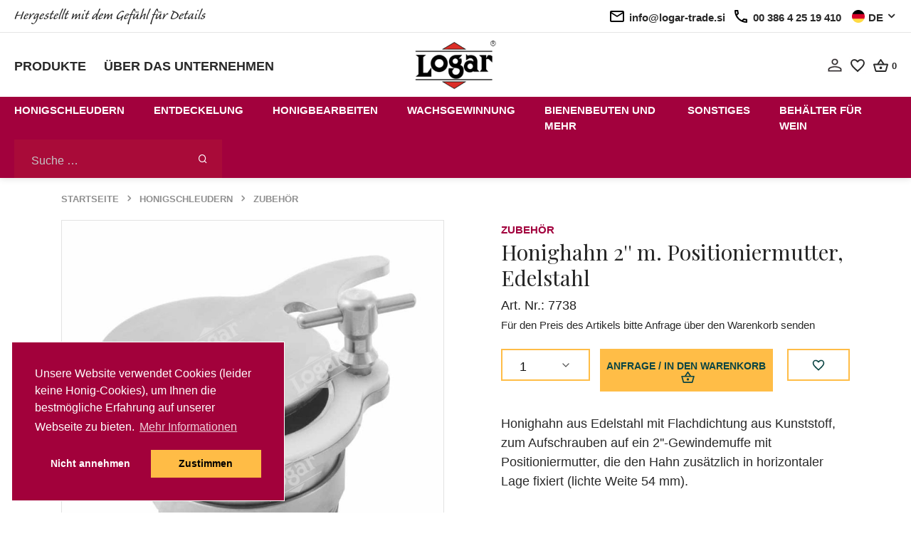

--- FILE ---
content_type: text/html; charset=utf-8
request_url: https://www.logar-trade.de/honighahn-2-m-positioniermutter-edelstahl_7738.html
body_size: 17172
content:

<!DOCTYPE html>
<html lang="De">
<head>


        <title>Honighahn 2'' m. Positioniermutter, Edelstahl</title>
        <meta property="og:image" content="//images.logar-trade.si/Upload/Products/7738ov.jpg?width=350&amp;height=350&amp;bgcolor=white&amp;overlay=o2.png&amp;overlay.capacity=20" />
        <meta property="og:title" content="Honighahn 2'' m. Positioniermutter, Edelstahl" />
        <meta property="og:url" content="https://www.logar-trade.de/honighahn-2-m-positioniermutter-edelstahl_7738.html" />
        <meta property="og:site_name" content="Imkereibedarf LOGAR - Offiziell Imkereigeräte Shop" />
        <meta property="og:type" content="website" />
        <meta name="description" content="Honighahn aus Edelstahl mit Flachdichtung aus Kunststoff, zum Aufschrauben auf ein 2''-Gewindemuffe mit Positioniermutter, die den Hahn zusätzlich in..." />
        <meta name="keywords" content="Logar trade, Logar, Imkereigërate, Honigschleudern, Tangentialschleudern, Selbstwendeschleudern, Radialschleudern, Antriebe, Zubehör, Honigbehälter, Wachsschmelzer, Entdeckelung, Geräte zum Entdeckeln, Entdecklungsgeschirre, Siebe, Wärmen und abfüllen, Honig verflüssigen, Abfülmaschine, Königinnen, Zuchtgeräte, Zeichnungsgeräte, Verschiedenes, Andere Hilfsgeräte, Zubehör, Rauchapparate, Honigrühren, Werkzeuge für den Bienestand, Geräte zum Drahten, Stichschutz, Beuten und Zubehör, Beuten, Zubehör, Drahtabsperrgitter, Abstandshalter, Gläser/Verkauf, Gläser, Deckeln, Bücher, Behälter für Wein, Geschenke, Honig und Honigprodukte, Bienenstockstirnbretter, Bienenwachskerzen, Sonstiges, Kerzen-Giessformen, Mittelwände, Bienenfutter und Futtergeräte, Varoabehandlung, Sonstiges, Dienstleistungen" />
        <meta property="og:description" content="Honighahn aus Edelstahl mit Flachdichtung aus Kunststoff, zum Aufschrauben auf ein 2''-Gewindemuffe mit Positioniermutter, die den Hahn zusätzlich in..." />


    <link rel="preload" href="//images.logar-trade.si/Upload/Products/7738ov.jpg?width=800&amp;height=800&amp;bgcolor=white&amp;overlay=o2.png&amp;overlay.capacity=20" as="image">

        <!-- Required meta tags -->
        <meta charset="utf-8">
        <meta name="viewport" content="width=device-width, initial-scale=1, shrink-to-fit=no">
        <link rel="preload" href="/assets/fonts/Caliban-Std-Regular/Caliban-Std-Regular.woff" as="font" type="font/woff2" crossorigin>
        <link rel="icon" href="/favicon.ico">
        <link rel="apple-touch-icon" sizes="180x180" href="/apple-touch-icon.png">
    <link rel="icon" type="image/png" sizes="32x32" href="/favicon-32x32.png">
    <link rel="icon" type="image/png" sizes="16x16" href="/favicon-16x16.png">
<link rel="manifest" href="/site.webmanifest">
<link rel="mask-icon" href="/safari-pinned-tab.svg" color="#5bbad5">
<meta name="msapplication-TileColor" content="#da532c">
<meta name="theme-color" content="#ffffff">
        <!-- Libs CSS -->
            <link rel="stylesheet" href="/minified/style.min.css?v=dM85pAQ1Mgy6ZDCoxRogHrn9kWsENv2YatnJ83D_gFQ">
        <link rel="preconnect" href="https://fonts.googleapis.com">
        <link rel="preconnect" href="https://fonts.gstatic.com" crossorigin>
        <link href="https://fonts.googleapis.com/css2?family=Playfair+Display:ital,wght@0,400;0,500;0,600;0,700;0,800;0,900;1,400;1,600;1,700;1,800;1,900&display=swap" rel="stylesheet">
        <link href="https://fonts.cdnfonts.com/css/calibre" rel="stylesheet">

    <link rel="canonical" href="https://www.logar-trade.de/honighahn-2-m-positioniermutter-edelstahl_7738.html" />

    



</head>
<body class="product-page">

    

<header>
    <div class="top-banner">
        <div class="top-banner__inner large-container flex-wrap">


            <div class="top-banner__left-side">

                <span class="top-banner__text caliban-font">
                    Hergestellt mit dem Gefühl für Details
                </span>

            </div>

            <div class="top-banner__right-side">
                
              

                
                

                <!--mobile -->
                <a class="text-link text-link--icon text-link--black d-xl-none" href="mailto:info@logar-trade.si">

                    <img class="icon" src="/assets/img/icons/icon-email.svg">
                    <span class="d-none d-md-inline">
                        info@logar-trade.si
                    </span>
                </a>

                <a class="text-link text-link--icon text-link--black d-xl-none" href="tel:00 386 4 25 19 410">

                    <img class="icon" src="/assets/img/icons/icon-phone.svg">

                    <span class="d-none d-md-inline">
                        00 386 4 25 19 410
                    </span>
                </a>

                <!--desktop -->
                <span class="text-link text-link--icon text-link--black d-none d-xl-flex">

                    <img class="icon" src="/assets/img/icons/icon-email.svg">
                    <span class="d-none d-md-inline">
                        info@logar-trade.si
                    </span>
                </span>

                <span class="text-link text-link--icon text-link--black d-none d-xl-flex">

                    <img class="icon" src="/assets/img/icons/icon-phone.svg">

                    <span class="d-none d-md-inline">
                        00 386 4 25 19 410
                    </span>
                </span>

                <div class="language-selector dropdown semibold">

                    <!-- Toggle -->
                    <a class="text-link text-link--icon text-link--black dropdown-toggle" data-toggle="dropdown" href="#">
                        
                            <img class="icon icon--small" src="/assets/img/flags/germany.svg">
                            <span>DE</span>

                        

                        

                    </a>

                    <!-- Menu -->
                    <div class="dropdown-menu dropdown-menu-right">
                        <ul>
                            <li>
                                <a class="text-link text-link--icon text-link--black" href="https://www.logar-trade.si/product/goto?id=7738">
                                    <img class="icon icon--small" src="/assets/img/flags/slovenia.svg">
                                    <span>SL</span>
                                </a>
                            </li>
                            <li>
                                <a class="text-link text-link--icon text-link--black " href="https://www.logar-trade.de/product/goto?id=7738">
                                    <img class="icon icon--small" src="/assets/img/flags/germany.svg">
                                    <span>DE</span>
                                </a>
                            </li>
                            <li>
                                <a class="text-link text-link--icon text-link--black " href="https://www.logar-trade.com/product/goto?id=7738">
                                    <img class="icon icon--small" src="/assets/img/flags/eng.svg">
                                    <span>EN</span>
                                </a>
                            </li>
                            <li>
                                <a class="text-link text-link--icon text-link--black " href="https://www.logar-trade.sk/product/goto?id=7738">
                                    <img class="icon icon--small" src="/assets/img/flags/sk.svg">
                                    <span>SK</span>
                                </a>
                            </li>

                        </ul>
                    </div>

                </div>

            </div>

        </div>

    </div>

    <nav class="middle-banner">
        <div class="middle-banner__inner large-container flex-wrap">


            <div class="middle-banner__left">
                <div class="menu-item">
                    <a class="semibold uppercase" href="/categories/">
                        Produkte
                    </a>

                </div>
                <div class="menu-item">
                    <a class="semibold uppercase" href="/aboutus">
                        &#xDC;ber das Unternehmen
                    </a>
                </div>

            </div>

            <a class="logo-link" href="/">
                <img class="logo" src="/assets/img/logar_trade_logo.png">
            </a>

            <div class="middle-banner__right">
           
                <a href="/Account/">
                    <svg xmlns="http://www.w3.org/2000/svg" width="19.473" height="19.473" viewBox="0 0 19.473 19.473">
                        <path id="Icon_material-person-outline" data-name="Icon material-person-outline" d="M15.437,8.241a2.477,2.477,0,1,1-2.477,2.477,2.477,2.477,0,0,1,2.477-2.477m0,10.616c3.5,0,7.2,1.722,7.2,2.477v1.3H8.241v-1.3c0-.755,3.692-2.477,7.2-2.477M15.437,6a4.718,4.718,0,1,0,4.718,4.718A4.717,4.717,0,0,0,15.437,6Zm0,10.616C12.287,16.616,6,18.2,6,21.335v3.539H24.873V21.335C24.873,18.2,18.586,16.616,15.437,16.616Z" transform="translate(-5.7 -5.7)" stroke="#fff3f8" stroke-width="0.6"/>
                    </svg>

                </a>

                <a href="/Account/WishList/">
                    <svg xmlns="http://www.w3.org/2000/svg" width="24.2" height="24.2" viewBox="0 0 24.2 24.2">
                        <g id="favorite_border-24px" transform="translate(0.1 0.1)">
                            <path id="Path_3" data-name="Path 3" d="M0,0H24V24H0Z" fill="none" stroke="#fff3f8" stroke-width="0.2"/>
                            <path id="Path_4" data-name="Path 4" d="M16.5,3A5.988,5.988,0,0,0,12,5.09,5.988,5.988,0,0,0,7.5,3,5.447,5.447,0,0,0,2,8.5c0,3.78,3.4,6.86,8.55,11.54L12,21.35l1.45-1.32C18.6,15.36,22,12.28,22,8.5A5.447,5.447,0,0,0,16.5,3ZM12.1,18.55l-.1.1-.1-.1C7.14,14.24,4,11.39,4,8.5A3.418,3.418,0,0,1,7.5,5a3.909,3.909,0,0,1,3.57,2.36h1.87A3.885,3.885,0,0,1,16.5,5,3.418,3.418,0,0,1,20,8.5C20,11.39,16.86,14.24,12.1,18.55Z" troke="#fff3f8" stroke-width="0.2"/>
                        </g>
                    </svg>
                </a>

                <div class="basket">
                    <a href="/Cart/">
                        <svg xmlns="http://www.w3.org/2000/svg" width="21.031" height="18.144" viewBox="0 0 21.031 18.144">
                            <path id="Path_6" data-name="Path 6" d="M21.075,8.693H16.5L12.309,2.422a.949.949,0,0,0-.793-.4.934.934,0,0,0-.793.411L6.535,8.693H1.956A.959.959,0,0,0,1,9.649a.805.805,0,0,0,.038.258l2.428,8.862a1.9,1.9,0,0,0,1.835,1.4H17.729a1.921,1.921,0,0,0,1.845-1.4L22,9.907l.029-.258A.959.959,0,0,0,21.075,8.693Zm-9.56-4.015,2.677,4.015H8.839Zm6.214,13.575-12.418.01L3.208,10.6H19.833Zm-6.214-5.736a1.912,1.912,0,1,0,1.912,1.912A1.918,1.918,0,0,0,11.516,12.517Z" transform="translate(-1 -2.02)"/>
                        </svg>
                    </a>
                    <span class="basket-count" id="headerCart">
                    </span>
                </div>


            </div>
        </div>
    </nav>

<nav class="bottom-banner">

<div class="bottom-banner__inner large-container flex-wrap">


    <ul class="menu-primary menu-primary--desktop disable-list">


                <li class="menu-primary__item nav-item dropdown">

                    <!-- Toggle -->
                    <a class="nav-link pl-0 tablink" data-toggle="dropdown" href="/honigschleudern/">Honigschleudern</a>

                    <!-- Menu -->
                    <div class="dropdown-menu">
                        <div class="card card-lg">
                            <div class="card-body">
                                <div class="row">
                                    <div class="col" style="width: 300px">
                                        <ul class="list-styled font-size-sm">
                                                <!-- Heading -->
                                                <!-- Links -->
                                                <li class="list-styled-item">
                                                    <a class="list-styled-link topmenu-link" href="/honigschleudern/alle-honigschleudern/">Alle Honigschleudern</a>
                                                </li>
                                                <!-- Heading -->
                                                <!-- Links -->
                                                <li class="list-styled-item">
                                                    <a class="list-styled-link topmenu-link" href="/honigschleudern/tangentialschleudern/">Tangentialschleudern</a>
                                                </li>
                                                <!-- Heading -->
                                                <!-- Links -->
                                                <li class="list-styled-item">
                                                    <a class="list-styled-link topmenu-link" href="/honigschleudern/selbstwendeschleudern/">Selbstwendeschleudern</a>
                                                </li>
                                                <!-- Heading -->
                                                <!-- Links -->
                                                <li class="list-styled-item">
                                                    <a class="list-styled-link topmenu-link" href="/honigschleudern/radialschleudern/">Radialschleudern</a>
                                                </li>
                                                <!-- Heading -->
                                                <!-- Links -->
                                                <li class="list-styled-item">
                                                    <a class="list-styled-link topmenu-link" href="/honigschleudern/antriebe/">Antriebe</a>
                                                </li>
                                                <!-- Heading -->
                                                <!-- Links -->
                                                <li class="list-styled-item">
                                                    <a class="list-styled-link topmenu-link" href="/honigschleudern/wabenkorbe/">Wabenk&#xF6;rbe</a>
                                                </li>
                                                <!-- Heading -->
                                                <!-- Links -->
                                                <li class="list-styled-item">
                                                    <a class="list-styled-link topmenu-link" href="/honigschleudern/zubehor/">Zubeh&#xF6;r</a>
                                                </li>
                                        </ul>
                                    </div>
                                    

                                </div>
                            </div>
                        </div>
                    </div>


                </li>
                <li class="menu-primary__item nav-item dropdown">

                    <!-- Toggle -->
                    <a class="nav-link pl-0 tablink" data-toggle="dropdown" href="/entdeckelung/">Entdeckelung</a>

                    <!-- Menu -->
                    <div class="dropdown-menu">
                        <div class="card card-lg">
                            <div class="card-body">
                                <div class="row">
                                    <div class="col" style="width: 300px">
                                        <ul class="list-styled font-size-sm">
                                                <!-- Heading -->
                                                <!-- Links -->
                                                <li class="list-styled-item">
                                                    <a class="list-styled-link topmenu-link" href="/entdeckelung/entdecklungsgeschirre/">Entdecklungsgeschirre</a>
                                                </li>
                                                <!-- Heading -->
                                                <!-- Links -->
                                                <li class="list-styled-item">
                                                    <a class="list-styled-link topmenu-link" href="/entdeckelung/entdecklungsgabeln-u.-zubehor/">Entdecklungsgabeln u. Zubeh&#xF6;r</a>
                                                </li>
                                                <!-- Heading -->
                                                <!-- Links -->
                                                <li class="list-styled-item">
                                                    <a class="list-styled-link topmenu-link" href="/entdeckelung/entdeckelungswachs-bearbeiten/">Entdeckelungswachs bearbeiten</a>
                                                </li>
                                        </ul>
                                    </div>
                                    

                                </div>
                            </div>
                        </div>
                    </div>


                </li>
                <li class="menu-primary__item nav-item dropdown">

                    <!-- Toggle -->
                    <a class="nav-link pl-0 tablink" data-toggle="dropdown" href="/honigbearbeiten/">Honigbearbeiten</a>

                    <!-- Menu -->
                    <div class="dropdown-menu">
                        <div class="card card-lg">
                            <div class="card-body">
                                <div class="row">
                                    <div class="col" style="width: 300px">
                                        <ul class="list-styled font-size-sm">
                                                <!-- Heading -->
                                                <!-- Links -->
                                                <li class="list-styled-item">
                                                    <a class="list-styled-link topmenu-link" href="/honigbearbeiten/honigbehaelter/">Honigbeh&#xE4;lter</a>
                                                </li>
                                                <!-- Heading -->
                                                <!-- Links -->
                                                <li class="list-styled-item">
                                                    <a class="list-styled-link topmenu-link" href="/honigbearbeiten/honig-verflussigen/">Honig verfl&#xFC;ssigen</a>
                                                </li>
                                                <!-- Heading -->
                                                <!-- Links -->
                                                <li class="list-styled-item">
                                                    <a class="list-styled-link topmenu-link" href="/honigbearbeiten/abfulmaschine/">Abf&#xFC;lmaschine</a>
                                                </li>
                                                <!-- Heading -->
                                                <!-- Links -->
                                                <li class="list-styled-item">
                                                    <a class="list-styled-link topmenu-link" href="/honigbearbeiten/honigpumpen/">Honigpumpen</a>
                                                </li>
                                                <!-- Heading -->
                                                <!-- Links -->
                                                <li class="list-styled-item">
                                                    <a class="list-styled-link topmenu-link" href="/honigbearbeiten/honig-sieben/">Honig sieben</a>
                                                </li>
                                                <!-- Heading -->
                                                <!-- Links -->
                                                <li class="list-styled-item">
                                                    <a class="list-styled-link topmenu-link" href="/honigbearbeiten/honigruhren/">Honigr&#xFC;hren</a>
                                                </li>
                                        </ul>
                                    </div>
                                    

                                </div>
                            </div>
                        </div>
                    </div>


                </li>
                <li class="menu-primary__item nav-item dropdown">

                    <!-- Toggle -->
                    <a class="nav-link pl-0 tablink" data-toggle="dropdown" href="/wachsgewinnung/">Wachsgewinnung</a>

                    <!-- Menu -->
                    <div class="dropdown-menu">
                        <div class="card card-lg">
                            <div class="card-body">
                                <div class="row">
                                    <div class="col" style="width: 300px">
                                        <ul class="list-styled font-size-sm">
                                                <!-- Heading -->
                                                <!-- Links -->
                                                <li class="list-styled-item">
                                                    <a class="list-styled-link topmenu-link" href="/wachsgewinnung/wachsschmelzer/">Wachsschmelzer</a>
                                                </li>
                                                <!-- Heading -->
                                                <!-- Links -->
                                                <li class="list-styled-item">
                                                    <a class="list-styled-link topmenu-link" href="/wachsgewinnung/mittelwaende/">Mittelw&#xE4;nde</a>
                                                </li>
                                                <!-- Heading -->
                                                <!-- Links -->
                                                <li class="list-styled-item">
                                                    <a class="list-styled-link topmenu-link" href="/wachsgewinnung/giessformen/">Gie&#xDF;formen</a>
                                                </li>
                                                <!-- Heading -->
                                                <!-- Links -->
                                                <li class="list-styled-item">
                                                    <a class="list-styled-link topmenu-link" href="/wachsgewinnung/wachsklaerbehaelter/">Wachskl&#xE4;rbeh&#xE4;lter</a>
                                                </li>
                                                <!-- Heading -->
                                                <!-- Links -->
                                                <li class="list-styled-item">
                                                    <a class="list-styled-link topmenu-link" href="/wachsgewinnung/kerzen-giessformen/">Kerzen-Giessformen</a>
                                                </li>
                                        </ul>
                                    </div>
                                    

                                </div>
                            </div>
                        </div>
                    </div>


                </li>
                <li class="menu-primary__item nav-item dropdown">

                    <!-- Toggle -->
                    <a class="nav-link pl-0 tablink" data-toggle="dropdown" href="/bienenbeuten-und-mehr/">Bienenbeuten und mehr</a>

                    <!-- Menu -->
                    <div class="dropdown-menu">
                        <div class="card card-lg">
                            <div class="card-body">
                                <div class="row">
                                    <div class="col" style="width: 300px">
                                        <ul class="list-styled font-size-sm">
                                                <!-- Heading -->
                                                <!-- Links -->
                                                <li class="list-styled-item">
                                                    <a class="list-styled-link topmenu-link" href="/bienenbeuten-und-mehr/bienenbeuten/">Bienenbeuten</a>
                                                </li>
                                                <!-- Heading -->
                                                <!-- Links -->
                                                <li class="list-styled-item">
                                                    <a class="list-styled-link topmenu-link" href="/bienenbeuten-und-mehr/zubehor/">Zubeh&#xF6;r</a>
                                                </li>
                                                <!-- Heading -->
                                                <!-- Links -->
                                                <li class="list-styled-item">
                                                    <a class="list-styled-link topmenu-link" href="/bienenbeuten-und-mehr/werkzeuge-fur-bienenstand/">Werkzeuge f&#xFC;r Bienenstand</a>
                                                </li>
                                                <!-- Heading -->
                                                <!-- Links -->
                                                <li class="list-styled-item">
                                                    <a class="list-styled-link topmenu-link" href="/bienenbeuten-und-mehr/koniginnen-abspergitter/">K&#xF6;niginnen-Abspergitter</a>
                                                </li>
                                                <!-- Heading -->
                                                <!-- Links -->
                                                <li class="list-styled-item">
                                                    <a class="list-styled-link topmenu-link" href="/bienenbeuten-und-mehr/rauchapparate/">Rauchapparate</a>
                                                </li>
                                                <!-- Heading -->
                                                <!-- Links -->
                                                <li class="list-styled-item">
                                                    <a class="list-styled-link topmenu-link" href="/bienenbeuten-und-mehr/andere-hilfsgeraete/">Andere Hilfsger&#xE4;te</a>
                                                </li>
                                                <!-- Heading -->
                                                <!-- Links -->
                                                <li class="list-styled-item">
                                                    <a class="list-styled-link topmenu-link" href="/bienenbeuten-und-mehr/geraete-zum-drathen/">Ger&#xE4;te zum Drathen</a>
                                                </li>
                                                <!-- Heading -->
                                                <!-- Links -->
                                                <li class="list-styled-item">
                                                    <a class="list-styled-link topmenu-link" href="/bienenbeuten-und-mehr/bienenfutter-und-futtergeraete/">Bienenfutter und Futterger&#xE4;te</a>
                                                </li>
                                                <!-- Heading -->
                                                <!-- Links -->
                                                <li class="list-styled-item">
                                                    <a class="list-styled-link topmenu-link" href="/bienenbeuten-und-mehr/stichschutz/">Stichschutz</a>
                                                </li>
                                                <!-- Heading -->
                                                <!-- Links -->
                                                <li class="list-styled-item">
                                                    <a class="list-styled-link topmenu-link" href="/bienenbeuten-und-mehr/pollen/">Pollen</a>
                                                </li>
                                                <!-- Heading -->
                                                <!-- Links -->
                                                <li class="list-styled-item">
                                                    <a class="list-styled-link topmenu-link" href="/bienenbeuten-und-mehr/varoabehandlung/">Varoabehandlung</a>
                                                </li>
                                                <!-- Heading -->
                                                <!-- Links -->
                                                <li class="list-styled-item">
                                                    <a class="list-styled-link topmenu-link" href="/bienenbeuten-und-mehr/koniginnen/">K&#xF6;niginnen </a>
                                                </li>
                                        </ul>
                                    </div>
                                    

                                </div>
                            </div>
                        </div>
                    </div>


                </li>
                <li class="menu-primary__item nav-item dropdown">

                    <!-- Toggle -->
                    <a class="nav-link pl-0 tablink" data-toggle="dropdown" href="/sonstiges/">Sonstiges</a>

                    <!-- Menu -->
                    <div class="dropdown-menu">
                        <div class="card card-lg">
                            <div class="card-body">
                                <div class="row">
                                    <div class="col" style="width: 300px">
                                        <ul class="list-styled font-size-sm">
                                                <!-- Heading -->
                                                <!-- Links -->
                                                <li class="list-styled-item">
                                                    <a class="list-styled-link topmenu-link" href="/sonstiges/abfullmaschine/">Abf&#xFC;llmaschine</a>
                                                </li>
                                                <!-- Heading -->
                                                <!-- Links -->
                                                <li class="list-styled-item">
                                                    <a class="list-styled-link topmenu-link" href="/sonstiges/sonstiges/">Sonstiges</a>
                                                </li>
                                                <!-- Heading -->
                                                <!-- Links -->
                                                <li class="list-styled-item">
                                                    <a class="list-styled-link topmenu-link" href="/sonstiges/glaeser-verkauf/">Gl&#xE4;ser/Verkauf</a>
                                                </li>
                                                <!-- Heading -->
                                                <!-- Links -->
                                                <li class="list-styled-item">
                                                    <a class="list-styled-link topmenu-link" href="/sonstiges/geschenke/">Geschenke</a>
                                                </li>
                                                <!-- Heading -->
                                                <!-- Links -->
                                                <li class="list-styled-item">
                                                    <a class="list-styled-link topmenu-link" href="/sonstiges/bucher/">B&#xFC;cher</a>
                                                </li>
                                                <!-- Heading -->
                                                <!-- Links -->
                                                <li class="list-styled-item">
                                                    <a class="list-styled-link topmenu-link" href="/sonstiges/dienstleistungen/">Dienstleistungen</a>
                                                </li>
                                        </ul>
                                    </div>
                                    

                                </div>
                            </div>
                        </div>
                    </div>


                </li>
                <li class="menu-primary__item nav-item dropdown">

                    <!-- Toggle -->
                    <a class="nav-link pl-0 tablink" data-toggle="dropdown" href="/behaelter-fur-wein/">Beh&#xE4;lter f&#xFC;r Wein</a>

                    <!-- Menu -->
                    <div class="dropdown-menu">
                        <div class="card card-lg">
                            <div class="card-body">
                                <div class="row">
                                    <div class="col" style="width: 300px">
                                        <ul class="list-styled font-size-sm">
                                                <!-- Heading -->
                                                <!-- Links -->
                                                <li class="list-styled-item">
                                                    <a class="list-styled-link topmenu-link" href="/behaelter-fur-wein/behaelter-fur-wein/">Beh&#xE4;lter f&#xFC;r Wein </a>
                                                </li>
                                                <!-- Heading -->
                                                <!-- Links -->
                                                <li class="list-styled-item">
                                                    <a class="list-styled-link topmenu-link" href="/behaelter-fur-wein/zubehor-fur-weinbehaelter/">Zubeh&#xF6;r f&#xFC;r Weinbeh&#xE4;lter </a>
                                                </li>
                                        </ul>
                                    </div>
                                    

                                </div>
                            </div>
                        </div>
                    </div>


                </li>






    </ul>


<form class="search-form" method="get" action="/search/">
    <div class="input-group">
        <input id="searchInput" type="text" name="qlg" class="form-control " placeholder="Suche &#x2026;"/>
        <div class="input-group-append">
            <button class="btn btn-text search-button mx-5">
                <i class="fe fe-search"></i>
            </button>
        </div>
    </div>
</form>

<!-- Toggler -->
<button class="navbar-toggler menu-icon js-menu-icon menu-icon--white" type="button" data-toggle="collapse" data-target="#bottomCollapse" aria-controls="bottomCollapse" aria-expanded="false" aria-label="Toggle navigation">
    <span class="navbar-toggler-icon"></span>
</button>


<div class="collapse navbar-collapse" id="bottomCollapse">

    <div class="">
        <ul class="menu-primary menu-primary--mobile disable-list">
                <li class="menu-primary__item">
                    <a href="/honigschleudern/" title="/honigschleudern/">
                        Honigschleudern
                    </a>
                </li>
                <li class="menu-primary__item">
                    <a href="/entdeckelung/" title="/entdeckelung/">
                        Entdeckelung
                    </a>
                </li>
                <li class="menu-primary__item">
                    <a href="/honigbearbeiten/" title="/honigbearbeiten/">
                        Honigbearbeiten
                    </a>
                </li>
                <li class="menu-primary__item">
                    <a href="/wachsgewinnung/" title="/wachsgewinnung/">
                        Wachsgewinnung
                    </a>
                </li>
                <li class="menu-primary__item">
                    <a href="/bienenbeuten-und-mehr/" title="/bienenbeuten-und-mehr/">
                        Bienenbeuten und mehr
                    </a>
                </li>
                <li class="menu-primary__item">
                    <a href="/sonstiges/" title="/sonstiges/">
                        Sonstiges
                    </a>
                </li>
                <li class="menu-primary__item">
                    <a href="/behaelter-fur-wein/" title="/behaelter-fur-wein/">
                        Beh&#xE4;lter f&#xFC;r Wein
                    </a>
                </li>


            <li class="menu-primary__item pt-3 border-top" style="margin-top: 0.45rem">
                <a href="/categories/">
                    Produkte
                </a>
            </li>
            <li class="menu-primary__item ">
                <a href="/aboutus">
                    &#xDC;ber das Unternehmen
                </a>
            </li>


        </ul>



    </div>

</div>
</div>
</nav>

</header>




<nav class="my-5">
    <div class="container">
        <div class="row">
            <div class="col-12">

                <!-- Breadcrumb -->
                <ol class="breadcrumb mb-0 font-size-xs text-gray-400">
                        <li class="breadcrumb-item ">
                            <a href="/" class="text-gray-400">Startseite</a>
                        </li>
                        <li class="breadcrumb-item ">
                            <a href="/honigschleudern/" class="text-gray-400">Honigschleudern</a>
                        </li>
                        <li class="breadcrumb-item ">
                            <a href="/honigschleudern/zubehor/" class="text-gray-400">Zubeh&#xF6;r</a>
                        </li>
                </ol>

            </div>
        </div>
    </div>
</nav>


<section class="product-description">
    <div class="container">
        <div class="row">
            <div class="col-12">

                <div class="row">
                    <div class="col-12 col-md-6">

                        <!-- Card -->
                        <div class="card border-gray mb-3">

                            <!-- Badge -->

                            


                            <!-- Slider -->
                            <div class="mb-4 flickity-main-products" data-flickity='{"draggable": false, "fade": true, "prevNextButtons": false, "pageDots": false, "imagesLoaded": true, "resize": false}' id="productSlider" style="height:500px;">

                                <!-- Item -->
                                <a class="w-100 product-image-main" href="//images.logar-trade.si/Upload/Products/7738ov.jpg?width=800&amp;height=800&amp;bgcolor=white&amp;overlay=o2.png&amp;overlay.capacity=20" data-fancybox-group="images" data-fancybox="images" >
                                    <img src="//images.logar-trade.si/Upload/Products/7738ov.jpg?width=800&amp;height=800&amp;bgcolor=white&amp;overlay=o2.png&amp;overlay.capacity=20" alt="Honighahn 2&#x27;&#x27; m. Positioniermutter, Edelstahl" class="card-img-top" >

                                </a>


                            </div>

                        </div>

                        <!-- Slider -->
                        <div class="flickity-nav flickity-nav-products mx-n2 mb-6 mb-lg-10 " data-flickity='{"asNavFor": "#productSlider", "contain": true, "wrapAround": false, "cellAlign": "left","imagesLoaded": true, "prevNextButtons": false, "pageDots": false}'>

                            <!-- Item -->
                            <div class="col-12 px-2" style="max-width: 95px;">

                                <!-- Image -->
                                <div class="embed-responsive embed-responsive-1by1 border-gray bg-cover" style="background-image: url(//images.logar-trade.si/Upload/Products/7738ov.jpg?width=156&amp;height=156&amp;bgcolor=white);"></div>

                            </div>

                        </div>
                    </div>
                    <div class="col-12 col-md-6 pl-lg-10">

                            <!-- Header -->
                            <div class="row">
                                <div class="col">

                                    <!-- Preheading -->
                                    <a class="product-category uppercase semibold" href="/honigschleudern/zubehor/">Zubeh&#xF6;r</a>

                                </div>

                            </div>


                        <!-- Heading -->
                        <h1 class="mb-2">Honighahn 2&#x27;&#x27; m. Positioniermutter, Edelstahl</h1>
                        <div>
                            <span class="text-dark">Art. Nr.: 7738</span>
                        </div>



                            <div class="mb-5">
                                <span class="font-size-sm">Für den Preis des Artikels bitte Anfrage über den Warenkorb senden</span>
                            </div>


                        <!-- Form -->
                        <form action="/cart/add" method="get">
                          
                            <div class="form-group">
                                <input type="hidden" name="pid" value="7738" id="pid" />
                                <div class="form-row mb-3">
                                    <div class="col-6 col-lg-auto quantity pr-1">

                                        <!-- Quantity -->
                                        <select class="custom-select mb-2" name="q" id="q" onchange=" Site.Product.Index.QChange(this.value)">
                                            <option value="1" selected="">1</option>
                                            <option value="2">2</option>
                                            <option value="3">3</option>
                                            <option value="4">4</option>
                                            <option value="5">5</option>
                                            <option value="0" id="qZeroOption">mehr</option>
                                        </select>

                                    </div>
                                    <div class="col-12 col-lg add-to-basket">

                                        <!-- Submit -->
                                        <button type="submit" class="btn btn-block mb-2 px-0">
                                            Anfrage / In den Warenkorb
                                            <svg class="ml-1" style="margin-top: -3px;" xmlns="http://www.w3.org/2000/svg" width="21.031" height="18.144" viewBox="0 0 21.031 18.144">
                                                <path id="Path_6" data-name="Path 6" d="M21.075,8.693H16.5L12.309,2.422a.949.949,0,0,0-.793-.4.934.934,0,0,0-.793.411L6.535,8.693H1.956A.959.959,0,0,0,1,9.649a.805.805,0,0,0,.038.258l2.428,8.862a1.9,1.9,0,0,0,1.835,1.4H17.729a1.921,1.921,0,0,0,1.845-1.4L22,9.907l.029-.258A.959.959,0,0,0,21.075,8.693Zm-9.56-4.015,2.677,4.015H8.839Zm6.214,13.575-12.418.01L3.208,10.6H19.833Zm-6.214-5.736a1.912,1.912,0,1,0,1.912,1.912A1.918,1.918,0,0,0,11.516,12.517Z" transform="translate(-1 -2.02)"></path>
                                            </svg>
                                        </button>

                                    </div>
                                    <div class="col-6 col-lg-auto wishlist">

                                        <!-- Wishlist -->
                                        <button style="height: 45px; padding-top: 10px;" class="btn btn-outlined btn-block mb-2" data-toggle="button" type="button" id="btnAddToWishlist">
                                            <svg style="height: 20px" xmlns="http://www.w3.org/2000/svg" width="24.2" height="24.2" viewBox="0 0 24.2 24.2">
                                                <g id="favorite_border-24px" transform="translate(0.1 0.1)">
                                                    <path id="Path_3" data-name="Path 3" d="M0,0H24V24H0Z" fill="none" stroke-width="0.2"></path>
                                                    <path id="Path_4" data-name="Path 4" d="M16.5,3A5.988,5.988,0,0,0,12,5.09,5.988,5.988,0,0,0,7.5,3,5.447,5.447,0,0,0,2,8.5c0,3.78,3.4,6.86,8.55,11.54L12,21.35l1.45-1.32C18.6,15.36,22,12.28,22,8.5A5.447,5.447,0,0,0,16.5,3ZM12.1,18.55l-.1.1-.1-.1C7.14,14.24,4,11.39,4,8.5A3.418,3.418,0,0,1,7.5,5a3.909,3.909,0,0,1,3.57,2.36h1.87A3.885,3.885,0,0,1,16.5,5,3.418,3.418,0,0,1,20,8.5C20,11.39,16.86,14.24,12.1,18.55Z" stroke-width="0.2"></path>
                                                </g>
                                            </svg>
                                        </button>

                                    </div>
                                </div>


                                    <p class="">
                                    </p>

                                    <div class="product-short-description">
                                        Honighahn aus Edelstahl mit Flachdichtung aus Kunststoff, zum Aufschrauben auf ein 2''-Gewindemuffe mit Positioniermutter, die den Hahn zusätzlich in horizontaler Lage fixiert (lichte Weite 54 mm).
                                        
                                     
                                    </div>

                                <div class="product-short-description">
                                
                            </div>
                            </div>
                        </form>

                    </div>
                </div>
            </div>
        </div>
    </div>
</section>

<div id="askForMoreQuantityText" style="display:none">Gew&#xFC;nschte Menge</div>


<div class="modal fade" id="quantityModal" tabindex="-1" role="dialog" aria-labelledby="exampleModalLabel" aria-hidden="true">
    <div class="modal-dialog" role="document">
        <div class="modal-content">
            <div class="modal-header">
                <h5 class="modal-title" id="exampleModalLabel">Gew&#xFC;nschte Menge</h5>
                <button type="button" class="close" data-dismiss="modal" aria-label="Close">
                    <span aria-hidden="true">&times;</span>
                </button>
            </div> <form>
    <div class="modal-body">

        <div class="form-group">
            <label for="recipient-name" class="col-form-label">Menge:</label>
            <input type="text" class="form-control" id="quantity" value="10">
        </div>


    </div>
</form>
            <div class="modal-footer">
                <button type="button" class="btn" id="btnQuantitySave">Speichern</button>
            </div>
        </div>
    </div>
</div>



<div class="logar-quality">

    <div class="container">
        <div class="row no-gutters d-block d-lg-flex align-items-center">

            <div class="logo h-100 ">
                <img src="assets/img/logar_trade_logo.png">
            </div>

            <div class="icons border-left">
                <div class="row justify-content-center ml-0 ml-lg-4 w-100">
                    <div class="col-6 col-lg-3 mb-3 mb-lg-0">
                        <div class="icon">
                            <img src="/assets/img/logar/production.png">
                        </div>
                        <div class="text">
                            Eigene Produktion
                        </div>

                    </div>
                    <div class="col-6 col-lg-3 mb-3 mb-lg-0">
                        <div class="icon">
                            <img src="/assets/img/logar/quality.png">
                        </div>
                        <div class="text">
                            Qualität
                        </div>

                    </div>
                    <div class="col-6 col-lg-3">
                        <div class="icon">
                            <img src="/assets/img/logar/partner.png">
                        </div>
                        <div class="text">
                            Zuverlässiger Partner
                        </div>

                    </div>
                    <div class="col-6 col-lg-3">
                        <div class="icon">
                            <img src="/assets/img/logar/development.png">
                        </div>
                        <div class="text">
                            Eigene Entwicklung
                        </div>

                    </div>
                </div>
            </div>

        </div>

    </div>

</div>


    <section class="product-list product-list--large">
        <div class="underlined-title underlined-title--orange">
            <h2>Verpassen Sie nicht</h2>
        </div>
        <div class="row no-gutters">

            <div class="col-12">


                <div class="products-carousel flickity-carousel js-carousel-products w-100">

                        <!-- Item -->
                        <div class="flickity-slide">
                            <a href="/esc--elektronisches-stabilitatssystem-fur-honigschleuder_4810.html" class="card-link">
                                <div class="card">

                                    <div class="card-img">


                                        <button class="btn btn-xs btn-circle btn-white-primary card-action card-like-button wishlist-click" data-toggle="button" type="button" data-productid="4810">
                                            <i class="fe fe-heart"></i>
                                        </button>


                                        <div class="card-img-wrap">
                                            <div class="embed-responsive embed-responsive-1by1 bg-cover" style="background-image: url(//images.logar-trade.si/Upload/Products/4810ov.jpg?width=800&amp;height=800&amp;bgcolor=white&amp;overlay=o2.png&amp;overlay.capacity=20);"></div>

                                        </div>

                                    </div>

                                    <div class="card-body pl-0 pb-0">
                                        <div class="product-card-title">ESC- elektronisches Stabilit&#xE4;tssystem f&#xFC;r Honigschleuder</div>
                                        <div class="row">

                                                <div class="col-12"> <span class="product-card-id">Art. Nr.: 4810</span></div>
                                        </div>

                                    </div>

                                </div>
                            </a>


                        </div>
                        <!-- Item -->
                        <div class="flickity-slide">
                            <a href="/bodenheizung-fur-honigschleuder-o-63-cm-inkl-montage_7127.html" class="card-link">
                                <div class="card">

                                    <div class="card-img">


                                        <button class="btn btn-xs btn-circle btn-white-primary card-action card-like-button wishlist-click" data-toggle="button" type="button" data-productid="7127">
                                            <i class="fe fe-heart"></i>
                                        </button>


                                        <div class="card-img-wrap">
                                            <div class="embed-responsive embed-responsive-1by1 bg-cover" style="background-image: url(//images.logar-trade.si/Upload/Products/7127ov.jpg?width=800&amp;height=800&amp;bgcolor=white&amp;overlay=o2.png&amp;overlay.capacity=20);"></div>

                                        </div>

                                    </div>

                                    <div class="card-body pl-0 pb-0">
                                        <div class="product-card-title">Bodenheizung f&#xFC;r Honigschleuder &#xF8; 63 cm inkl. Montage</div>
                                        <div class="row">

                                                <div class="col-12"> <span class="product-card-id">Art. Nr.: 7127</span></div>
                                        </div>

                                    </div>

                                </div>
                            </a>


                        </div>
                        <!-- Item -->
                        <div class="flickity-slide">
                            <a href="/bodenheizung-o-76-cm-mit-thermostat-und-montage_7125.html" class="card-link">
                                <div class="card">

                                    <div class="card-img">


                                        <button class="btn btn-xs btn-circle btn-white-primary card-action card-like-button wishlist-click" data-toggle="button" type="button" data-productid="7125">
                                            <i class="fe fe-heart"></i>
                                        </button>


                                        <div class="card-img-wrap">
                                            <div class="embed-responsive embed-responsive-1by1 bg-cover" style="background-image: url(//images.logar-trade.si/Upload/Products/7125ov.jpg?width=800&amp;height=800&amp;bgcolor=white&amp;overlay=o2.png&amp;overlay.capacity=20);"></div>

                                        </div>

                                    </div>

                                    <div class="card-body pl-0 pb-0">
                                        <div class="product-card-title">Bodenheizung &#xF8; 76 cm mit Thermostat und Montage</div>
                                        <div class="row">

                                                <div class="col-12"> <span class="product-card-id">Art. Nr.: 7125</span></div>
                                        </div>

                                    </div>

                                </div>
                            </a>


                        </div>
                        <!-- Item -->
                        <div class="flickity-slide">
                            <a href="/bodenheizung-o-82-cm-mit-thermostat-und-montage_7128.html" class="card-link">
                                <div class="card">

                                    <div class="card-img">


                                        <button class="btn btn-xs btn-circle btn-white-primary card-action card-like-button wishlist-click" data-toggle="button" type="button" data-productid="7128">
                                            <i class="fe fe-heart"></i>
                                        </button>


                                        <div class="card-img-wrap">
                                            <div class="embed-responsive embed-responsive-1by1 bg-cover" style="background-image: url(//images.logar-trade.si/Upload/Products/7128ov.jpg?width=800&amp;height=800&amp;bgcolor=white&amp;overlay=o2.png&amp;overlay.capacity=20);"></div>

                                        </div>

                                    </div>

                                    <div class="card-body pl-0 pb-0">
                                        <div class="product-card-title">Bodenheizung &#xF8; 82 cm mit Thermostat und Montage</div>
                                        <div class="row">

                                                <div class="col-12"> <span class="product-card-id">Art. Nr.: 7128</span></div>
                                        </div>

                                    </div>

                                </div>
                            </a>


                        </div>
                        <!-- Item -->
                        <div class="flickity-slide">
                            <a href="/bodenheizung-o-95---110-cm-mit-thermostat-und-montage_7126.html" class="card-link">
                                <div class="card">

                                    <div class="card-img">


                                        <button class="btn btn-xs btn-circle btn-white-primary card-action card-like-button wishlist-click" data-toggle="button" type="button" data-productid="7126">
                                            <i class="fe fe-heart"></i>
                                        </button>


                                        <div class="card-img-wrap">
                                            <div class="embed-responsive embed-responsive-1by1 bg-cover" style="background-image: url(//images.logar-trade.si/Upload/Products/7126ov.jpg?width=800&amp;height=800&amp;bgcolor=white&amp;overlay=o2.png&amp;overlay.capacity=20);"></div>

                                        </div>

                                    </div>

                                    <div class="card-body pl-0 pb-0">
                                        <div class="product-card-title">Bodenheizung &#xF8; 95 - 110 cm mit Thermostat und  Montage</div>
                                        <div class="row">

                                                <div class="col-12"> <span class="product-card-id">Art. Nr.: 7126</span></div>
                                        </div>

                                    </div>

                                </div>
                            </a>


                        </div>
                        <!-- Item -->
                        <div class="flickity-slide">
                            <a href="/tangential-einhangegitter-edelstahl_7761.html" class="card-link">
                                <div class="card">

                                    <div class="card-img">


                                        <button class="btn btn-xs btn-circle btn-white-primary card-action card-like-button wishlist-click" data-toggle="button" type="button" data-productid="7761">
                                            <i class="fe fe-heart"></i>
                                        </button>


                                        <div class="card-img-wrap">
                                            <div class="embed-responsive embed-responsive-1by1 bg-cover" style="background-image: url(//images.logar-trade.si/Upload/Products/7761ov.jpg?width=800&amp;height=800&amp;bgcolor=white&amp;overlay=o2.png&amp;overlay.capacity=20);"></div>

                                        </div>

                                    </div>

                                    <div class="card-body pl-0 pb-0">
                                        <div class="product-card-title">Tangential-Einh&#xE4;ngegitter, Edelstahl</div>
                                        <div class="row">

                                                <div class="col-12"> <span class="product-card-id">Art. Nr.: 7761</span></div>
                                        </div>

                                    </div>

                                </div>
                            </a>


                        </div>
                        <!-- Item -->
                        <div class="flickity-slide">
                            <a href="/tangential-einhanggitter-9w-edelstahl_7765.html" class="card-link">
                                <div class="card">

                                    <div class="card-img">


                                        <button class="btn btn-xs btn-circle btn-white-primary card-action card-like-button wishlist-click" data-toggle="button" type="button" data-productid="7765">
                                            <i class="fe fe-heart"></i>
                                        </button>


                                        <div class="card-img-wrap">
                                            <div class="embed-responsive embed-responsive-1by1 bg-cover" style="background-image: url(//images.logar-trade.si/Upload/Products/7765ov.jpg?width=800&amp;height=800&amp;bgcolor=white&amp;overlay=o2.png&amp;overlay.capacity=20);"></div>

                                        </div>

                                    </div>

                                    <div class="card-body pl-0 pb-0">
                                        <div class="product-card-title">Tangential-Einh&#xE4;nggitter 9W, Edelstahl</div>
                                        <div class="row">

                                                <div class="col-12"> <span class="product-card-id">Art. Nr.: 7765</span></div>
                                        </div>

                                    </div>

                                </div>
                            </a>


                        </div>
                        <!-- Item -->
                        <div class="flickity-slide">
                            <a href="/tangential-einhanggitter-lr-edelstahl_7901.html" class="card-link">
                                <div class="card">

                                    <div class="card-img">


                                        <button class="btn btn-xs btn-circle btn-white-primary card-action card-like-button wishlist-click" data-toggle="button" type="button" data-productid="7901">
                                            <i class="fe fe-heart"></i>
                                        </button>


                                        <div class="card-img-wrap">
                                            <div class="embed-responsive embed-responsive-1by1 bg-cover" style="background-image: url(//images.logar-trade.si/Upload/Products/7901ov.jpg?width=800&amp;height=800&amp;bgcolor=white&amp;overlay=o2.png&amp;overlay.capacity=20);"></div>

                                        </div>

                                    </div>

                                    <div class="card-body pl-0 pb-0">
                                        <div class="product-card-title">Tangential-Einh&#xE4;nggitter LR, Edelstahl</div>
                                        <div class="row">

                                                <div class="col-12"> <span class="product-card-id">Art. Nr.: 7901</span></div>
                                        </div>

                                    </div>

                                </div>
                            </a>


                        </div>
                        <!-- Item -->
                        <div class="flickity-slide">
                            <a href="/deckelwachs-zentrifuge-korb-48-x-33-cm_3380.html" class="card-link">
                                <div class="card">

                                    <div class="card-img">


                                        <button class="btn btn-xs btn-circle btn-white-primary card-action card-like-button wishlist-click" data-toggle="button" type="button" data-productid="3380">
                                            <i class="fe fe-heart"></i>
                                        </button>


                                        <div class="card-img-wrap">
                                            <div class="embed-responsive embed-responsive-1by1 bg-cover" style="background-image: url(//images.logar-trade.si/Upload/Products/3380ov.jpg?width=800&amp;height=800&amp;bgcolor=white&amp;overlay=o2.png&amp;overlay.capacity=20);"></div>

                                        </div>

                                    </div>

                                    <div class="card-body pl-0 pb-0">
                                        <div class="product-card-title">Deckelwachs zentrifuge Korb, 48 x 33 cm</div>
                                        <div class="row">

                                                <div class="col-12"> <span class="product-card-id">Art. Nr.: 3380</span></div>
                                        </div>

                                    </div>

                                </div>
                            </a>


                        </div>
                        <!-- Item -->
                        <div class="flickity-slide">
                            <a href="/gummifusse-fur-honigschleuder-mit-schraube-m8_7754.html" class="card-link">
                                <div class="card">

                                    <div class="card-img">


                                        <button class="btn btn-xs btn-circle btn-white-primary card-action card-like-button wishlist-click" data-toggle="button" type="button" data-productid="7754">
                                            <i class="fe fe-heart"></i>
                                        </button>


                                        <div class="card-img-wrap">
                                            <div class="embed-responsive embed-responsive-1by1 bg-cover" style="background-image: url(//images.logar-trade.si/Upload/Products/7754ov.jpg?width=800&amp;height=800&amp;bgcolor=white&amp;overlay=o2.png&amp;overlay.capacity=20);"></div>

                                        </div>

                                    </div>

                                    <div class="card-body pl-0 pb-0">
                                        <div class="product-card-title">Gummif&#xFC;sse f&#xFC;r Honigschleuder mit Schraube M8</div>
                                        <div class="row">

                                                <div class="col-12"> <span class="product-card-id">Art. Nr.: 7754</span></div>
                                        </div>

                                    </div>

                                </div>
                            </a>


                        </div>




                </div>
            </div>
        </div>
    </section>


<div class="mb-11">
    <div class="cta-catalogue @classList">
        <div class="container">
            <div class="cta-catalogue__inner d-lg-flex justify-content-between align-items-center">

                <div class="title">
                    <h3>
                        Kataloge
                    </h3>

                </div>

                <div class="text">
                    Weiter Informationen zu unseren Produkten können Sie unseren Katalogen entnehmen. Sie können diese im PDF-Format herunterladen.
                </div>

                <div class="button">
                    <a class="btn" href="/catalogs">

                        Kataloge ansehen
                    </a>

                </div>

            </div>
        </div>
    </div>
</div>






<input type="hidden" id="productId" value="7738" />

<style>
    .table-quantityprices {
        width: unset !important;
    }

        .table-quantityprices tr td {
            padding:0px;
            padding-right:3px;
            padding-bottom:3px;


        }
</style>        

            


<div class="global-info">

    <div class="container">

        <div class="row">
            <div class="col-lg-4 px-lg-8 mb-7 mb-lg-0">

                <h3 class="underlined-title underlined-title--green">
                    <img src="/assets/img/icons/icon-description.svg">
                    Kataloge
                </h3>

                <p>Weiter Informationen zu unseren Produkten können Sie unseren Katalogen entnehmen. Sie können diese im PDF-Format herunterladen.</p>

                <a class="btn btn-text btn-text--orange btn-text--icon" href="/catalogs">
                    Kataloge ansehen
                    <img class="arrow" src="/assets/img/icons/arrow-right.svg">
                </a>
            </div>

            <div class="col-lg-4 px-lg-8 mb-7 mb-lg-0">

                <h3 class="underlined-title underlined-title--green">
                    <img src="/assets/img/icons/icon-storefront.svg">
                    ÖFFNUNGSZEITEN DES GESCHÄFTS
                </h3>

                <p><strong>Aug–Jan</strong><br>Mo, Do: 9:00–12:00 / 13:00–16:00<br>Di, Mi, Fr: 9:00–12:00 / 13:00–15:00<br>Sa: geschlossen</p><p><strong>Feb–Mär</strong><br>Mo–Fr: 9:00–12:00 / 13:00–16:00<br>Sa: geschlossen</p><p><strong>Apr–Jul</strong><br>Mo, Do: 9:00–12:00 / 13:00–17:00<br>Di, Mi, Fr: 9:00–12:00 / 13:00–16:00<br>Sa: 9:00–12:00</p>

                

            <a class="btn btn-text btn-text--orange btn-text--icon" href="/store">
                Standort des Geschäfts
                <img class="arrow" src="/assets/img/icons/arrow-right.svg">
            </a>
            </div>

            <div class="col-lg-4 px-lg-8 ">

                <h3 class="underlined-title underlined-title--green">
                    <img src="/assets/img/icons/icon-alert.svg">
                    NEWSLETTER
                </h3>

                <p>
                    Neuigkeiten in unserem Angebot, Aktionen, Beiträge, Tipps und vieles mehr. Abonnieren Sie unseren Newsletter und bleiben Sie in Kontakt mit uns!
                </p>

                <a class="btn btn-text btn-text--orange btn-text--icon" href="#modalNewsletterHorizontal"  data-toggle="modal" >
                    Newsletter abonnieren
                    <img class="arrow" src="/assets/img/icons/arrow-right.svg">
                </a>


            </div>

        </div>
    </div>



</div>


<!-- FOOTER -->
<footer>


    <div class="container">
        <div class="row mb-5">
            <div class="col-lg-3 mb-7 mb-lg-0">
                <h3>Logar trade d.o.o.</h3>

                <p class="light-green">
                    Poslovna cona A 41<br>  SI-4208 Šenčur<br>  Slowenien
                </p>

                <!-- desktop -->
                <span class="text-link text-link--icon d-none d-xl-flex">

                    <svg class="icon icon--small" id="email-24px" xmlns="http://www.w3.org/2000/svg" width="24" height="24" viewBox="0 0 24 24">
                        <path id="Path_43" data-name="Path 43" d="M0,0H24V24H0Z" fill="none" />
                        <path id="Path_44" data-name="Path 44" d="M22,6a2.006,2.006,0,0,0-2-2H4A2.006,2.006,0,0,0,2,6V18a2.006,2.006,0,0,0,2,2H20a2.006,2.006,0,0,0,2-2ZM20,6l-8,5L4,6Zm0,12H4V8l8,5,8-5Z" />
                    </svg>
                    <span>
                        info@logar-trade.si
                    </span>
                </span>

                <span class="text-link text-link--icon d-none d-xl-flex">

                    <svg class="icon icon--small" id="call-24px" xmlns="http://www.w3.org/2000/svg" width="24" height="24" viewBox="0 0 24 24">
                        <path id="Path_45" data-name="Path 45" d="M0,0H24V24H0Z" fill="none" />
                        <path id="Path_46" data-name="Path 46" d="M6.54,5a12.312,12.312,0,0,0,.45,2.59l-1.2,1.2A14.826,14.826,0,0,1,5.03,5H6.54M16.4,17.02a12.753,12.753,0,0,0,2.6.45v1.49a15.426,15.426,0,0,1-3.8-.75l1.2-1.19M7.5,3H4A1,1,0,0,0,3,4,17,17,0,0,0,20,21a1,1,0,0,0,1-1V16.51a1,1,0,0,0-1-1,11.407,11.407,0,0,1-3.57-.57.839.839,0,0,0-.31-.05,1.024,1.024,0,0,0-.71.29l-2.2,2.2a15.149,15.149,0,0,1-6.59-6.59l2.2-2.2a1,1,0,0,0,.25-1.02A11.36,11.36,0,0,1,8.5,4,1,1,0,0,0,7.5,3Z" />
                    </svg>

                    <span>
                        00 386 4 25 19 410
                    </span>
                </span>

                <span class="text-link text-link--icon d-none d-xl-flex">

                    <svg class="icon icon--small" id="call-24px" xmlns="http://www.w3.org/2000/svg" width="24" height="24" viewBox="0 0 24 24">
                        <path id="Path_45" data-name="Path 45" d="M0,0H24V24H0Z" fill="none" />
                        <path id="Path_46" data-name="Path 46" d="M6.54,5a12.312,12.312,0,0,0,.45,2.59l-1.2,1.2A14.826,14.826,0,0,1,5.03,5H6.54M16.4,17.02a12.753,12.753,0,0,0,2.6.45v1.49a15.426,15.426,0,0,1-3.8-.75l1.2-1.19M7.5,3H4A1,1,0,0,0,3,4,17,17,0,0,0,20,21a1,1,0,0,0,1-1V16.51a1,1,0,0,0-1-1,11.407,11.407,0,0,1-3.57-.57.839.839,0,0,0-.31-.05,1.024,1.024,0,0,0-.71.29l-2.2,2.2a15.149,15.149,0,0,1-6.59-6.59l2.2-2.2a1,1,0,0,0,.25-1.02A11.36,11.36,0,0,1,8.5,4,1,1,0,0,0,7.5,3Z" />
                    </svg>

                    <span>
                        00 386 4 25 19 400
                    </span>
                </span>


                <!-- mobile -->
                <a class="text-link text-link--icon d-xl-none" href="mailto:info@logar-trade.si">

                    <svg class="icon icon--small" id="email-24px" xmlns="http://www.w3.org/2000/svg" width="24" height="24" viewBox="0 0 24 24">
                        <path id="Path_43" data-name="Path 43" d="M0,0H24V24H0Z" fill="none" />
                        <path id="Path_44" data-name="Path 44" d="M22,6a2.006,2.006,0,0,0-2-2H4A2.006,2.006,0,0,0,2,6V18a2.006,2.006,0,0,0,2,2H20a2.006,2.006,0,0,0,2-2ZM20,6l-8,5L4,6Zm0,12H4V8l8,5,8-5Z" />
                    </svg>
                    <span>
                        info@logar-trade.si
                    </span>
                </a>

                <a class="text-link text-link--icon d-xl-none" href="tel:042519410">

                    <svg class="icon icon--small" id="call-24px" xmlns="http://www.w3.org/2000/svg" width="24" height="24" viewBox="0 0 24 24">
                        <path id="Path_45" data-name="Path 45" d="M0,0H24V24H0Z" fill="none" />
                        <path id="Path_46" data-name="Path 46" d="M6.54,5a12.312,12.312,0,0,0,.45,2.59l-1.2,1.2A14.826,14.826,0,0,1,5.03,5H6.54M16.4,17.02a12.753,12.753,0,0,0,2.6.45v1.49a15.426,15.426,0,0,1-3.8-.75l1.2-1.19M7.5,3H4A1,1,0,0,0,3,4,17,17,0,0,0,20,21a1,1,0,0,0,1-1V16.51a1,1,0,0,0-1-1,11.407,11.407,0,0,1-3.57-.57.839.839,0,0,0-.31-.05,1.024,1.024,0,0,0-.71.29l-2.2,2.2a15.149,15.149,0,0,1-6.59-6.59l2.2-2.2a1,1,0,0,0,.25-1.02A11.36,11.36,0,0,1,8.5,4,1,1,0,0,0,7.5,3Z" />
                    </svg>

                    <span>
                        00 386 4 25 19 410
                    </span>
                </a>

                <a class="text-link text-link--icon d-xl-none" href="tel:042519400">

                    <svg class="icon icon--small" id="call-24px" xmlns="http://www.w3.org/2000/svg" width="24" height="24" viewBox="0 0 24 24">
                        <path id="Path_45" data-name="Path 45" d="M0,0H24V24H0Z" fill="none" />
                        <path id="Path_46" data-name="Path 46" d="M6.54,5a12.312,12.312,0,0,0,.45,2.59l-1.2,1.2A14.826,14.826,0,0,1,5.03,5H6.54M16.4,17.02a12.753,12.753,0,0,0,2.6.45v1.49a15.426,15.426,0,0,1-3.8-.75l1.2-1.19M7.5,3H4A1,1,0,0,0,3,4,17,17,0,0,0,20,21a1,1,0,0,0,1-1V16.51a1,1,0,0,0-1-1,11.407,11.407,0,0,1-3.57-.57.839.839,0,0,0-.31-.05,1.024,1.024,0,0,0-.71.29l-2.2,2.2a15.149,15.149,0,0,1-6.59-6.59l2.2-2.2a1,1,0,0,0,.25-1.02A11.36,11.36,0,0,1,8.5,4,1,1,0,0,0,7.5,3Z" />
                    </svg>

                    <span>
                        00 386 4 25 19 400
                    </span>
                </a>


            
         
                <div>

                    <ul class="disable-list d-flex align-items-center social-links">
                        <li>
                            <a href="https://www.facebook.com/logartrade/" target="_blank">
                                <svg xmlns="http://www.w3.org/2000/svg" width="10.101" height="19" viewBox="0 0 10.101 19">
                                    <path id="Path_75" data-name="Path 75" d="M80.192,512.145v-1.787c0-.806.2-1.191,1.446-1.191h1.531v-2.978H80.588c-3.212,0-4.234,1.427-4.234,3.954v2H74.17v3.044h2.184v9h3.838v-9h2.662l.356-3.044Z" transform="translate(-73.67 -505.689)" fill="none" stroke-miterlimit="10" stroke-width="1" />
                                </svg>

                            </a>
                        </li>
                        <li>
                            <a href="https://www.youtube.com/channel/UC6VoBBziM5zHclP1_wwH-Kg" target="_blank">
                                <svg xmlns="http://www.w3.org/2000/svg" width="19" height="13.857" viewBox="0 0 19 13.857">
                                    <path id="Path_77" data-name="Path 77" d="M52.99,25.779q-.01-.542-.085-1.371a12.455,12.455,0,0,0-.216-1.482,2.336,2.336,0,0,0-.7-1.235,2.141,2.141,0,0,0-1.251-.583A65.9,65.9,0,0,0,44,20.857a65.893,65.893,0,0,0-6.74.251,2.118,2.118,0,0,0-1.246.583,2.349,2.349,0,0,0-.693,1.235,11.112,11.112,0,0,0-.226,1.482q-.075.828-.085,1.371T35,27.286q0,.964.01,1.507t.085,1.371a12.406,12.406,0,0,0,.216,1.482,2.335,2.335,0,0,0,.7,1.235,2.142,2.142,0,0,0,1.251.583,65.847,65.847,0,0,0,6.74.251,65.847,65.847,0,0,0,6.74-.251,2.119,2.119,0,0,0,1.246-.583,2.349,2.349,0,0,0,.693-1.235,11.128,11.128,0,0,0,.226-1.482q.075-.828.085-1.371T53,27.286Q53,26.321,52.99,25.779Zm-5.434,2.049-5.143,3.214a.573.573,0,0,1-.342.1.7.7,0,0,1-.311-.08.6.6,0,0,1-.331-.562V24.071a.6.6,0,0,1,.331-.562.605.605,0,0,1,.653.02l5.143,3.214a.639.639,0,0,1,0,1.085Z" transform="translate(-34.5 -20.357)" fill="none" stroke-miterlimit="10" stroke-width="1" />
                                </svg>

                            </a>
                        </li>
                        <li>
                            <a href="https://www.instagram.com/logar_trade" target="_blank">
                                <svg xmlns="http://www.w3.org/2000/svg" width="18.362" height="18.362" viewBox="0 0 18.362 18.362">
                                    <g id="Group_126" data-name="Group 126" transform="translate(-827.138 -4835.138)">
                                        <path id="Path_19" data-name="Path 19" d="M288.368,545.875a3.376,3.376,0,1,0,3.376,3.376A3.379,3.379,0,0,0,288.368,545.875Zm0,6.913a3.538,3.538,0,1,1,3.537-3.537A3.541,3.541,0,0,1,288.368,552.789Zm-4.389-12.015a4.134,4.134,0,0,0-4.13,4.13v8.779a4.134,4.134,0,0,0,4.13,4.13h8.778a4.135,4.135,0,0,0,4.13-4.13V544.9a4.134,4.134,0,0,0-4.13-4.13Zm8.778,17.2h-8.778a4.3,4.3,0,0,1-4.292-4.292V544.9a4.3,4.3,0,0,1,4.292-4.292h8.778a4.3,4.3,0,0,1,4.292,4.292v8.779A4.3,4.3,0,0,1,292.757,557.974Z" transform="translate(547.951 4295.026)" fill="none" stroke-miterlimit="10" stroke-width="1" />
                                        <path id="Path_20" data-name="Path 20" d="M297.194,543.974a.99.99,0,1,0,.99.99A.992.992,0,0,0,297.194,543.974Zm0,2.142a1.153,1.153,0,1,1,1.152-1.152A1.154,1.154,0,0,1,297.194,546.116Z" transform="translate(544.092 4294.271)" fill="none" stroke-miterlimit="10" stroke-width="1" />
                                    </g>
                                </svg>

                            </a>
                        </li>
                        <li>
                            <a href="https://www.linkedin.com/company/logartrade" target="_blank">
                                <svg xmlns="http://www.w3.org/2000/svg" width="19" height="18.92" viewBox="0 0 19 18.92">
                                    <path id="Path_76" data-name="Path 76" d="M148.127,528.594v-6.753a2.742,2.742,0,0,1,.133-.98,2.293,2.293,0,0,1,4.428.98v6.753h3.687V521.66c0-3.713-1.982-5.442-4.627-5.442a4,4,0,0,0-3.648,2.038l.026-1.585h-3.681c.052,1.135,0,11.923,0,11.923Zm-5.976-16.052a1.888,1.888,0,1,0-1.921,1.869h.022a1.808,1.808,0,0,0,1.9-1.869m0,4.2h-3.663v11.851h3.663Z" transform="translate(-137.875 -510.174)" fill="none" stroke-miterlimit="10" stroke-width="1" />
                                </svg>
                            </a>
                        </li>
                    </ul>
                </div>

            </div>
            <div class="col-lg-3 mb-7 mb-lg-0">

                <h3 class="uppercase underlined-title">Produktkategorien</h3>

                <ul class="disable-list footer-menu-links">
                    
                        <li>

                            <a href="/honigschleudern/" title="Honigschleudern">Honigschleudern</a>
                        </li>
                        <li>

                            <a href="/entdeckelung/" title="Entdeckelung">Entdeckelung</a>
                        </li>
                        <li>

                            <a href="/honigbearbeiten/" title="Honigbearbeiten">Honigbearbeiten</a>
                        </li>
                        <li>

                            <a href="/wachsgewinnung/" title="Wachsgewinnung">Wachsgewinnung</a>
                        </li>
                        <li>

                            <a href="/bienenbeuten-und-mehr/" title="Bienenbeuten und mehr">Bienenbeuten und mehr</a>
                        </li>
                        <li>

                            <a href="/sonstiges/" title="Sonstiges">Sonstiges</a>
                        </li>
                        <li>

                            <a href="/behaelter-fur-wein/" title="Beh&#xE4;lter f&#xFC;r Wein">Beh&#xE4;lter f&#xFC;r Wein</a>
                        </li>
                 
                </ul>
            </div>
            <div class="col-lg-3 mb-7 mb-lg-0">
                <h3 class="uppercase underlined-title">Über das Unternehmen</h3>

                <ul class="disable-list footer-menu-links">
                    <li>
                        <a href="/aboutus">Über uns</a>
                    </li>
                    <li>
                        <a href="/page/company">Impressum</a>
                    </li>
                    <li>
                        <a href="/ContactUs/">Kontakt</a>
                    </li>
                    <li>
                        <a href="/catalogs">Kataloge</a>
                    </li>
                    <li>
                        <a href="/FAQ/">FAQ</a>
                    </li>
                    <li>
                        <a href="/news">Neuigkeiten</a>
                    </li>
                </ul>

            </div>
            <div class="col-lg-3">
                <h3 class="uppercase underlined-title">ÖFFNUNGSZEITEN DES GESCHÄFTS</h3>
               
                
                

            <span class="font-15 mb-0"><p><strong>Aug–Jan</strong><br>Mo, Do: 9:00–12:00 / 13:00–16:00<br>Di, Mi, Fr: 9:00–12:00 / 13:00–15:00<br>Sa: geschlossen</p><p><strong>Feb–Mär</strong><br>Mo–Fr: 9:00–12:00 / 13:00–16:00<br>Sa: geschlossen</p><p><strong>Apr–Jul</strong><br>Mo, Do: 9:00–12:00 / 13:00–17:00<br>Di, Mi, Fr: 9:00–12:00 / 13:00–16:00<br>Sa: 9:00–12:00</p></span>
            </div>

        </div>

    </div>

    <div class="border-top">



        <div class="container copyright d-flex justify-content-start flex-column flex-lg-row flex-wrap align-items-start">

            <span class="light-green copyright-text">
                © Logar trade 2021. Alle Rechte vorbehalten.
            </span>

            <span>
                <ul class="disable-list copyright-links">
                    <li>
                        <a href="/page/privacy">Datenschutzerklärung</a>
                    </li>
                    <li>
                        <a href="/page/terms">Unsere AGB</a>
                    </li>
                    <li>
                        <a href="/page/cookies">Cookies und Einstellungen</a>
                    </li>
                </ul>
            </span>

        </div>
    </div>





</footer>

        





    <!-- Newsletter: Horizontal -->
    <div class="modal fade" id="modalNewsletterHorizontal" tabindex="-1" role="dialog" aria-hidden="true">
        <div class="modal-dialog modal-dialog-centered modal-lg" role="document">
            <div class="modal-content">

                <!-- Close -->
                <button type="button" class="close" data-dismiss="modal" aria-label="Close">
                    <i class="fe fe-x" aria-hidden="true"></i>
                </button>

                <!-- Content -->
                <div class="row no-gutters">
                    <div class="col-12 col-lg-5">

                        <!-- Image -->
                        <img class="img-fluid" src="/assets/img/covers/cover-25.jpg" alt="Email signup">

                    </div>
                    <div class="col-12 col-lg-7 d-flex flex-column px-md-8">

                        <!-- Body -->
                        <div class="modal-body my-auto py-10">

                            <!-- Heading -->
                            <h4>Newsletter Anmeldung</h4>

                            <!-- Text -->
                            <p class="mb-7 font-size-lg">
                                Durch Anklicken auf des Buttons &quot;Anmelden&quot; stimmen Sie der Erhebung und Verwendung von Ihre personenbezogenen Daten zum Zweck der Zusendung des Newsletters zu. Diese Zustimmung k&#xF6;nnen Sie jderzeit mit Wirkung f&#xFC;r die Zukunft widerrufen.&#xD;&#xA;&#xD;&#xA;F&#xFC;r weitere Informationen und Rechte im Rahmen der allgemeinen Datenschutzverordnung wenden Sie sich bitte an: info@logar-trade.si. Weitere Informationen finden Sie in unserer Datenschutzerkl&#xE4;rung.
                            </p>

                            <!-- Form -->
                            <form action="" method="post">
                                <div class="form-row">
                                    <div class="col">

                                        <!-- Input -->
                                        <label class="sr-only" for="modalNewsletterHorizontalEmail">Ihre E-Mail Adresse:&#xD;&#xA;&#xD;&#xA;</label>
                                        <input class="form-control form-control-sm" id="modalNewsletterHorizontalEmail" type="email" placeholder="Ihre E-Mail Adresse:&#xD;&#xA;&#xD;&#xA;" name="email">

                                    </div>
                                    <div class="col-auto">

                                        <!-- Button -->
                                        <button class="btn btn-sm btn-dark" type="submit">
                                            <i class="fe fe-send"></i>
                                        </button>

                                    </div>
                                </div>
                                <input type="hidden" id="gdpr_69730" name="gdpr[69730]" value="Y">
                            <input name="__RequestVerificationToken" type="hidden" value="CfDJ8OT24UYHiS9Nu4iHGbgnu4SIHYRDw8G8Dp3_ZC_q7EC-kaoky-OQXtyzec8MZUQSQBKGeDDBrU45ZAoSO5bWx7haQj4wkInzE5gjC257YbMQIGa_AmaKwsiiXcV9ioFD1TqGKSJCkPle6afgyUh3Zqc" /></form>

                        </div>



                    </div>
                </div>

            </div>

        </div>
    </div>
    <!--End mc_embed_signup-->






    <script src="/assets/libs/jquery/dist/jquery.min.js "></script>

        <script src="/minified/libs.min.js?v=o1fOOYnlgWkwzZoKiMAiyWNTwPwBeqItGvQBBbGEY30"></script>
        <script src="/minified/app.min.js?v=1iIly9Gcislq3iB77xqzr6hvyUuTmsdYgh6_d5j12bY"></script>




    <script type="text/javascript">
        document.addEventListener("DOMContentLoaded", function(event) {
            var siteSettings = { SiteType: 'LogarDe' };
            Site.Common.Application.Init(siteSettings);
        });
    </script>

    
   

    <script type="text/javascript">

        $(document).ready(function () {
            var data = {
                productId: 7738
            };

            Site.Product.Index.Init(data);
        });

    </script>




    

    <script>
    window.cookieconsent.initialise({
        "palette": {
            "popup": {
                "background": "#a2013b",
                "text": "#ffffff"
            },
            "button": {
                "background": "#ffbc46",
                "text": "#000000"
            }
        },

        "position": "bottom-left",
        "type": "opt-out",
        "content": {
            "message": "Unsere Website verwendet Cookies (leider keine Honig-Cookies), um Ihnen die bestm&#xF6;gliche Erfahrung auf unserer Webseite zu bieten.",
            "allow": "Zustimmen  ",
            "deny": "Nicht annehmen ",
            "link": "Mehr Informationen",
            "href": "/page/cookies",
            "policy":"Verwendung von Cookies"
        }
    });
    </script> </body>
</html>


--- FILE ---
content_type: image/svg+xml
request_url: https://www.logar-trade.de/assets/img/icons/icon-description.svg
body_size: 129
content:
<svg id="description_black_24dp" xmlns="http://www.w3.org/2000/svg" width="24" height="24" viewBox="0 0 24 24">
  <path id="Path_16" data-name="Path 16" d="M0,0H24V24H0Z" fill="none"/>
  <path id="Path_17" data-name="Path 17" d="M8,16h8v2H8Zm0-4h8v2H8ZM14,2H6A2.006,2.006,0,0,0,4,4V20a2,2,0,0,0,1.99,2H18a2.006,2.006,0,0,0,2-2V8Zm4,18H6V4h7V9h5Z" fill="#292929"/>
</svg>


--- FILE ---
content_type: image/svg+xml
request_url: https://www.logar-trade.de/assets/img/flags/germany.svg
body_size: 466
content:
<svg width="14" height="14" viewBox="0 0 14 14" fill="none" xmlns="http://www.w3.org/2000/svg">
<path d="M0.435425 9.43497C1.42448 12.1005 3.99028 14.0002 7.00003 14.0002C10.0098 14.0002 12.5756 12.1005 13.5646 9.43497L7.00003 8.82629L0.435425 9.43497Z" fill="#FFDA44"/>
<path d="M7.00003 0.00012207C3.99028 0.00012207 1.42448 1.89975 0.435425 4.56535L7.00003 5.17402L13.5646 4.56532C12.5756 1.89975 10.0098 0.00012207 7.00003 0.00012207Z" fill="black"/>
<path d="M0.435395 4.56531C0.154027 5.32363 0 6.14383 0 7.00008C0 7.85632 0.154027 8.67652 0.435395 9.43485H13.5646C13.846 8.67652 14 7.85632 14 7.00008C14 6.14383 13.846 5.32363 13.5646 4.56531H0.435395Z" fill="#D80027"/>
</svg>


--- FILE ---
content_type: image/svg+xml
request_url: https://www.logar-trade.de/assets/img/icons/arrow-right.svg
body_size: 251
content:
<?xml version="1.0" encoding="utf-8"?>
<!-- Generator: Adobe Illustrator 23.0.1, SVG Export Plug-In . SVG Version: 6.00 Build 0)  -->
<svg version="1.1" id="Layer_1" xmlns="http://www.w3.org/2000/svg" xmlns:xlink="http://www.w3.org/1999/xlink" x="0px" y="0px"
	 viewBox="0 0 7.4 12" style="enable-background:new 0 0 7.4 12;" xml:space="preserve">
<style type="text/css">
	.st0{fill:#E36815;}
</style>
<path id="Path_10" class="st0" d="M0,10.6L4.6,6L0,1.4L1.4,0l6,6l-6,6L0,10.6z"/>
</svg>


--- FILE ---
content_type: image/svg+xml
request_url: https://www.logar-trade.de/assets/img/icons/icon-alert.svg
body_size: 401
content:
<svg id="new_releases_black_24dp" xmlns="http://www.w3.org/2000/svg" width="24" height="24" viewBox="0 0 24 24">
  <path id="Path_19" data-name="Path 19" d="M0,0H24V24H0Z" fill="none"/>
  <path id="Path_20" data-name="Path 20" d="M23,12,20.56,9.22l.34-3.68-3.61-.82L15.4,1.54,12,3,8.6,1.54,6.71,4.72,3.1,5.53l.34,3.68L1,12l2.44,2.78L3.1,18.47l3.61.82L8.6,22.47,12,21l3.4,1.46,1.89-3.18,3.61-.82-.34-3.68Zm-4.51,2.11.26,2.79-2.74.62-1.43,2.41L12,18.82,9.42,19.93,7.99,17.52,5.25,16.9l.26-2.8L3.66,12,5.51,9.88,5.25,7.1l2.74-.61L9.42,4.08,12,5.18l2.58-1.11,1.43,2.41,2.74.62-.26,2.79L20.34,12ZM11,15h2v2H11Zm0-8h2v6H11Z" fill="#292929"/>
</svg>
